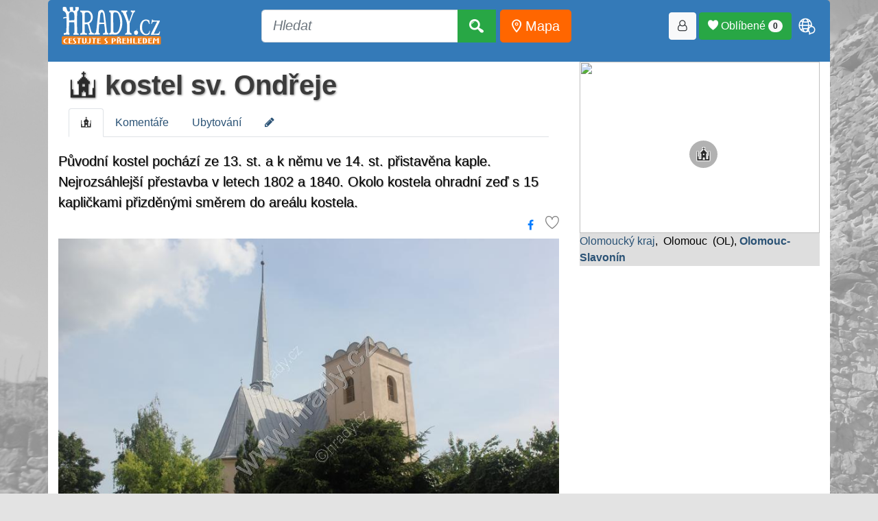

--- FILE ---
content_type: text/html; charset=UTF-8
request_url: https://www.hrady.cz/kostel-sv-ondreje-olomouc-slavonin
body_size: 12968
content:
 <!DOCTYPE html>
<html lang="cs">
 <head>
  <title>Kostel sv. Ondřeje, Olomouc-Slavonín</title>
  <base href="/">
  <meta charset="UTF-8" />
  <meta name="viewport" content="width=device-width, initial-scale=1, shrink-to-fit=no">
  <meta http-equiv="Content-Type" content="text/html; charset=UTF-8" />
  <meta name="copyright" content="Hrady.cz s.r.o." />
  <meta name="author" content="Hrady.cz s.r.o. Jiri Cizek" />
  <meta name="DC.Identifier" content="(SCHEME=ISSN) 1803-0076" />
  <meta name="RATING" content="General" />
  <meta name="ROBOTS" content="index, follow" />
  <meta name="verify-v1" content="QSjl1bwVrvMIEIlvbFrcrTmjvWT5a3T51T9d8rj0t8Y=" />
  <meta name="csrf-token" content="9dc5df67205e5271fc7b48a4457bfd56df3fb4d70cac6ba4c220df5c680e3a15">
  <meta name="resource-type" content="document" />
  <meta name="description" lang="cs" content="kostel sv. Ondřeje, Olomouc-Slavonín Kostel sv. Ondřeje. Původní kostel pochází ze 13. st. a k němu ve 14. st. přistavěn..." />
  <!-- RSS mista a clanky -->
  <link rel="alternate" type="application/rss+xml" title="Hrady.cz -nová místa" href="http://rss.hrady.cz" />
  <link rel="alternate" type="application/rss+xml" title="Hrady.cz -články serveru" href="https://www.hrady.cz/feed_seznam_generator.php" />
  	<link rel="apple-touch-icon" sizes="180x180" href="https://www.hrady.cz/favicon/apple-touch-icon.png">
	<link rel="icon" type="image/png" sizes="32x32" href="https://www.hrady.cz/favicon/favicon-32x32.png">
	<link rel="icon" type="image/png" sizes="16x16" href="https://www.hrady.cz/favicon/favicon-16x16.png">
	<link rel="manifest" href="https://www.hrady.cz/site.webmanifest">

  <!-- jquery -->
  <script src="/thirdparty/jquery-3.5.1.min.js" crossorigin="anonymous"></script>
  <!-- bootstrap -->
  <link rel="stylesheet" href="/thirdparty/bootstrap/css/bootstrap.min.css" crossorigin="anonymous">
  <!-- CSS all www -->
  <link rel="stylesheet" type="text/css" href="/css/hrady.css?ver=4.0" media="all">
  <link rel="stylesheet" type="text/css" href="/css/menu_style.css" media="all">
  <link rel="stylesheet" type="text/css" href="/fonts/hrady-icons.css?ver=3.2" media="all">
  <link rel="stylesheet" type="text/css" href="/css/css.main.css?ver=4.1" media="all">
  <!-- Favorites heart -->
  <link rel="stylesheet" type="text/css" href="css/all_zapisnik.css?ver=1?>" media="all">
  <!-- Seznam mist v list formatu -->
  <link rel="stylesheet" type="text/css" href="css/hrady_seznam_list.css" media="all">


   <!-- next css/js in page -->
<!-- JSON-LD -->
<script type="application/ld+json">
{"@context":"https://schema.org","@type":"Place","name":"kostel sv. Ond\u0159eje, Olomouc-Slavon\u00edn kostel sv. Ond\u0159eje","alternateName":"","additionalType":"sakr\u00e1ln\u00ed pam\u00e1tky","geo":{"@type":"GeoCoordinates","latitude":"49.56812800","longitude":"17.23444400"},"url":"https://www.hrady.cz/kraj-olomoucky","description":"P\u016fvodn\u00ed kostel poch\u00e1z\u00ed ze 13. st. a k n\u011bmu ve 14. st. p\u0159istav\u011bna kaple. Nejrozs\u00e1hlej\u0161\u00ed p\u0159estavba v letech 1802 a 1840. Okolo kostela ohradn\u00ed ze\u010f s 15 kapli\u010dkami p\u0159izd\u011bn\u00fdmi sm\u011brem do are\u00e1lu kostela.","image":{"@type":"ImageObject","caption":"kostel sv. Ond\u0159eje, Olomouc-Slavon\u00edn","author":" \u00a9 Lud\u011bk Vl\u00e1\u010dil 06/2015","url":"https://www.hrady.cz/data_g/8334/149127.800.jpg","height":640,"width":800}}
</script>
<link rel="stylesheet" href="/css/css-oid.css" crossorigin="anonymous">
<link rel="stylesheet" type="text/css" href="/css/hrady_new.css">
<!-- sada ikon FA-->
<link rel="stylesheet" type="text/css" href="/css/font-awesome.min.css" />

<!-- Highslide function-->
<script type="text/javascript" src="/highslide/highslide-full.packed.js"></script>
<link rel="stylesheet" type="text/css" href="highslide/highslide.css" />
<script type="text/javascript">
    hs.graphicsDir = '/highslide/graphics/';
    hs.align = 'center';
    hs.transitions = ['expand', 'crossfade'];
    hs.outlineType = 'rounded-white';
    hs.showCredits = false;
    hs.fadeInOut = true;
    //hs.numberPosition = 'caption';
    hs.dimmingOpacity = 0.75;
</script>

<link rel="stylesheet" type="text/css" href="/css/fastsimple.css" />
<script async src="https://pagead2.googlesyndication.com/pagead/js/adsbygoogle.js?client=ca-pub-8297851691976478" crossorigin="anonymous"></script>      <!-- font pro clanky na titl -->
      <link rel="preconnect" href="https://fonts.gstatic.com">
      <link href="https://fonts.googleapis.com/css2?family=Roboto+Condensed:wght@300;700&display=swap" rel="stylesheet">
			<style>
			    #hrady-main-body::after { background-image: url("/img/bg-rukstejn.jpg");}
			</style>

<script>
/*
  window.dataLayer = window.dataLayer || [];
  function gtag(){dataLayer.push(arguments);}

  gtag('consent', 'default', {
      analytics_storage: 'denied',
      ad_storage: 'denied',
      ad_user_data: 'denied',
      ad_personalization: 'denied',
      g_translate: 'denied'
  });
  */
</script>

<!-- Google tag (gtag.js) -->
<script async src="https://www.googletagmanager.com/gtag/js?id=G-ZRQ684H6R1"></script>
<script>
    window.dataLayer = window.dataLayer || [];
    function gtag(){dataLayer.push(arguments);}
    gtag('js', new Date());

    gtag('config', 'G-ZRQ684H6R1');
</script>
<!-- SPP SEZNAM PRO ADV-->
<script src="https://ssp.seznam.cz/static/js/ssp.js"></script>
</head>
<body id="hrady-main-body">
<style>
.translateModalOpen {
    padding: 5px;
    font-size: 30px;
    color: #FFFFFF;
}
</style>

<div id="containerHeader">
    <div class="container">
        <div class="text-center adv-block" style="background: white; text-align: center;">
            <div id="ssp-zone-123532"></div>
        </div>
    </div>

    <div class="container serverHeader" style="background: #347AB8; padding-bottom: 15px;">
        <div class="navbar navbar-expand-lg" style="border: none; padding: 0; margin: 0;">
            <a href="https://www.hrady.cz/"
               class="navbar-brand"
               title="Hrady, zámky a tvrze České republiky, úvodní strana"
               data-toggle="tooltip"
               data-placement="bottom"
               style="margin: 5px;"><img class="xlogo-1" src="/img/logo_hrady_nove 2011.svg" style="height:55px" alt="Hrady.cz" border="0" loading="lazy"></a>

            <button class="navbar-toggler btn btn-success"
                    type="button"
                    data-toggle="collapse"
                    data-target="#navbar-hi-menu"
                    aria-controls="navbarSupportedContent"
                    aria-expanded="false"
                    aria-label="Toggle navigation">
                <span class="fa fa-bars" aria-hidden="true"></span>
            </button>

            <div class="collapse navbar-collapse" id="navbar-hi-menu">
                <div class="nav navbar-nav float-sm-left"></div>

                <div class="nav navbar-nav navbar-logo mx-auto">
                <form method="get" action="/search"
                      class="form-inline my-2 my-lg-0 btn-lg"
                      role="search"
                      aria-label="Vyhledávání">

                        <div class="input-group">
                        <input type="text"
                           id="top_searchWord"
                           name="searchWord"
                           placeholder="Hledat"
                           class="form-control form-control-lg"
                           autocomplete="off" />

                            <div class="input-group-append" id="button-addon4">
                                <button class="btn btn-success btn-lg" type="submit">
                                    <i class="hi hi-search" aria-hidden="true"></i>
                                </button>
                            </div>
                            <div id="searchList"></div>
                            <div id="card"></div>
                        </div>
                        &nbsp;
                        <a href="/mapa" class="btn btn-warning btn-orange btn-lg"
                           title="Mapa míst" data-toggle="tooltip"
                           style="color: white;"
                           data-placement="bottom">
                           <i class="hi hi-map-point" style="color:white;" aria-hidden="true"></i> Mapa
                        </a>
                    </form>
                </div>

                <nav class="nav navbar-nav float-sm-right col-xs">
                    <button class="btn btn-light btn-loginForm" title="Přihlásit / registrovat"
                          data-toggle="tooltip"
                          data-placement="bottom"><i class="hi hi-user-o" aria-hidden="true"></i></button>&nbsp;
                    <button class="btn btn-success favModalOpen">
                        <span class="hi hi-heart"></span> Oblíbené
                        <span class="badge badge-pill badge-light favoriteBadge">0</span>
                    </button>
                    <span id="shopingCart"></span>&nbsp;
                    <span class="nav-item dropdown">
                        <span class="hi hi-language translateModalOpen"
                              id="navbarDropdown"
                              role="button"
                              data-toggle="dropdown"
                              aria-haspopup="true"
                              aria-expanded="false"></span>
                        <div id="google_translate_element" class="dropdown-menu text-center" aria-labelledby="navbarDropdown">
                            <script>
function googleTranslateElementInit() {
  new google.translate.TranslateElement({
    pageLanguage: 'cs',
    includedLanguages: 'cs,en,fr,de,uk,ja,pl,zh-CN,hu,es,it,da,fi,sk,sv',
    layout: google.translate.TranslateElement.InlineLayout.SIMPLE
  }, 'google_translate_element');
}
</script><script src="//translate.google.com/translate_a/element.js?cb=googleTranslateElementInit"></script>                        </div>
                    </span>
                </nav>
            </div>
        </div>
    </div>
</div>


<style>
.header-kategorie .container {
    background: #347AB8;
}

.clanky-kategorie a {
    color: #C7DCEF;
    text-decoration: none;
}

.clanky-kategorie li {
    padding: 10px;
}

.clanky-kategorie li:hover {
    color: #FFFFFF;
    background: #FF6600;
    border-radius: 5px;
}

.clanky-kategorie li:hover > a {
    color: #FFFFFF;
}

.clanky-kategorie li.selected {
    background: #FFFFFF;
    color: #2A6293;
    border-radius: 5px 5px 0 0;
}

.clanky-kategorie li.selected > a {
    color: #2A6293;
}
</style>

<link rel="stylesheet" href="/css/index_mista_oid.css" />

<div class="container mistoDetail">
    <div class="row display-flex">
        <div class="col-md-8">
         <div class="container">
    <div class="row">
        <div class="col-md-12 text-left">
            <h1><a href="/kostel-sv-ondreje-olomouc-slavonin" target="_top">
        <span class="hi hi-110" title=" kostel sv. Ondřeje"></span> kostel sv. Ondřeje
        </a></h1>        </div>
    </div>

  <ul class="nav nav-tabs">
     <li class="nav-item">
        <a class="nav-link active" href="/kostel-sv-ondreje-olomouc-slavonin/"><span class="hi hi-110"></span></a>
    </li><li class="nav-item">
        <a class="nav-link" href="/kostel-sv-ondreje-olomouc-slavonin/komentare">Komentáře</a>
    </li><li class="nav-item">
        <a class="nav-link" href="/kostel-sv-ondreje-olomouc-slavonin/ubytovani">Ubytování</a>
    </li><li class="nav-item">
        <a class="nav-link" href="/index.php?editOID=8334"><i class="fa fa-pencil editOidInfo" aria-hidden="true"></i>
</a>
    </li>  </ul>
</div>

<style>
.editOidInfo{
   transition: transform 0.5s;
}
.editOidInfo:hover{
   transform: rotate(380deg);
}
</style>


<div class="oid_perex">Původní kostel pochází ze 13. st. a k němu ve 14. st. přistavěna kaple. Nejrozsáhlejší přestavba v letech 1802 a 1840. Okolo kostela ohradní zeď s 15 kapličkami přizděnými směrem do areálu kostela.</div>
		 <div class="text-right">
		 	<a href="https://www.facebook.com/sharer/sharer.php?u=https://www.hrady.cz/kostel-sv-ondreje-olomouc-slavonin" title="Sdílet na Facebooku" class="icon-box fb-icon-box btn btn-link" target="_blank"><i class="fa fa-facebook"></i></a>
            <div class="favLinkButon" style="display: inline-block;">
                                        <span class="zapisnikAdd hi hi-heart-o Oblíbené" data-oid="8334" mode="add"
            data-toggle="tooltip"
            title="Vložit do oblíbených"
            data-placement="left"></span>             </div>
		</div>


		<div class="row">
                <div class="col-md-12"><div class="mainOidPic"><a href="kostel-sv-ondreje-olomouc-slavonin/galerieo/149127" style="position: relative;">
	                        
	                        <img src="./data_g/8334/149127.800r.jpg" style="width:100%;" alt="kostel sv. Ondřeje" title="kostel sv. Ondřeje"></a><div><i> © Luděk Vláčil 06/2015</i></div></div></div><div class="col-md-12">
								<div class="row"><div class="col-md-3 col-sm-4 col-xs-2">
                    <a href="kostel-sv-ondreje-olomouc-slavonin/galerieo/85023">
                    <img src="./data_g/8334/85023.200r.jpg" class="thumbnail fancybox" alt="kostel sv. Ondřeje" title="kostel sv. Ondřeje" style="width:100%"></a>
					  </div><div class="col-md-3 col-sm-4 col-xs-2">
                    <a href="kostel-sv-ondreje-olomouc-slavonin/galerieo/85024">
                    <img src="./data_g/8334/85024.200r.jpg" class="thumbnail fancybox" alt="kostel sv. Ondřeje" title="kostel sv. Ondřeje" style="width:100%"></a>
					  </div><div class="col-md-3 col-sm-4 col-xs-2">
                    <a href="kostel-sv-ondreje-olomouc-slavonin/galerieo/85025">
                    <img src="./data_g/8334/85025.200r.jpg" class="thumbnail fancybox" alt="kostel sv. Ondřeje" title="kostel sv. Ondřeje" style="width:100%"></a>
					  </div><div class="col-md-3 col-sm-4 col-xs-2">
                    <a href="kostel-sv-ondreje-olomouc-slavonin/galerieo/85026">
                    <img src="./data_g/8334/85026.200r.jpg" class="thumbnail fancybox" alt="kostel sv. Ondřeje" title="kostel sv. Ondřeje" style="width:100%"></a>
					  </div></div></div></div><p style="height:10px"></p><div style="clear:both;"></div><div class="oidTexts"><p>Slavonín je městská část statutárního města Olomouc rozkládající se jižně od středu města. Slavonín byl s městem Olomouc sloučen v roce 1921. Kostel sv. Ondřeje se nachází v jižní části obce, na malém návrší nad Zolovou ulicí.</p>
<div class="Mini Gray" title="Autor">Pavel Vítek, 19.9. 2009</div></div><div class="accordion"><div class="badge-time"><span class="fa fa-clock-o "></span>&nbsp;0.6&nbsp;min</div> <div class="accordion-header">
            <div><div class="accordion-title"></div><div class="accordion-subtitle"><img src="/img/svgicon/book-solid-full.svg" alt="Ikona" width="32" height="32" title="popis"> Kostel je jednolodní volně stojící stavba. K ní na jižní straně přiléhá kněžiště a na východní straně stará sakristie, nová sakristie je připojena v ose kněžiště. ...<div class="autorHead">19.9. 2009, Pavel Vítek</div></div></div>
        </div><div class="accordion-content"><p>Čtyřboká hranolová věž je vystavěna v ose severní stěny lodi. Severním průčelím věže je veden hlavní vchod do kostela. Věž je nahoře zakončena obloučkovým cimbuřím. Kostelní loď je osazena sedlovou střechou na níž je umístěn sanktusník s vysokou jehlancovou stříškou, která převyšuje věž kostela. Okolo kostela, po obvodu bývalého hřbitova, je vystavěna ohradní zeď, krytá sedlovou stříškou. Ve zdi jsou prolomeny tři vstupní brány a branka vedoucí k faře. Celý obvod ohradní zdi je v pravidelných intervalech osazen 15 kapličkami přizděnými směrem do areálu kostela..</p>
<div class="Mini Gray" title="Autor"><i>19.9. 2009 Pavel Vítek</i></div><div class="zdroje">  http://www.tourism.cz/encyklopedie/objekty1.phtml?id=18280</div><button class="close-accordion">Zavřít</button></div></div><div class="accordion"><div class="accordion-header">
            <div><div class="accordion-title"></div><div class="accordion-subtitle"><img src="/img/svgicon/fort-awesome-brands-solid-full.svg" alt="Ikona" width="32" height="32" title="historie"> Původní gotický kostel pochází ze 13. století. K němu byla ve 14. století na severovýchodní straně přistavěna kaple. ...<div class="autorHead">19.9. 2009, Pavel Vítek</div></div></div>
        </div><div class="accordion-content"><p>V následujících stoletích několikrát kostel přestavován. Nejpodstatnější přestavba proběhla v letech 1802 a 1840..</p>
<div class="Mini Gray" title="Autor"><i>19.9. 2009 Pavel Vítek</i></div><div class="zdroje">  http://www.tourism.cz/encyklopedie/objekty1.phtml?id=18280</div><button class="close-accordion">Zavřít</button></div></div><div id="komentare_input_box">
	<h2>Komentáře</h2>
	<input type="hidden" id="komentOID"  value="8334" />
	<div class="text-right well">
		<button class="btn btn-success addKomment">Vložit nový komentář</button>
	</div>

	
</div>


<script>
$(document).ready( function(){
	//aktivace modal a natazeni obsahu pro vlozeni komentare
	$(".addKomment").click(function(){
		//nacteme obsah pro modal
		$.ajax({
	    	method: "POST",
	    	url: "/ajax/ajax_koment.php",
	    	data: { action: "form", reID: 0 },
			success: function(data) {
				//console.log( "success" );
				$("#pageModalContent").html( data );
			}
		})
	    .done(function( data ) {
	    	//console.log( "done" );
			//fire button
			$(".save_komentar").click(function(){
				save_komentar();
			});
		    });

		$('#pageModalUniversal').modal('show');
	})
});


//$(document).on('click', '#new_div', function(){
    //alert("This function is bound to all #new_div's click events, even if they are added to the DOM via ajax later!")
//});

//ulozeni komentare
//$(".save_komentar").click(function(){
function save_komentar(){
	var data = {};

	//kontrolujeme jestli existuje
	if ($("#inp_com_mail").length){
		data.mail = $("#inp_com_mail").val();
	}else{
		data.mail = false; //neexistuje
	}
	data.text = $("#inp_com_text").val();
	data.autor = $("#inp_com_autor").val();
	data.notifikace = $("#inp_kom_notifikace").is(":checked")
	//data.OID = $("#komentOID").val();

	$.ajax({
    	method: "POST",
    	url: "/ajax/ajax_koment.php",
    	data: { action: "save", data: data }
	})
    .done(function( data ) {
    	//console.log(data);
		//pokud msg, tak nacpeme hlasku do okna
		var obj = JSON.parse(data);
		$(".errInfo").html( "" ); //vycistime
		if (obj.status == 0){
			$(".errInfo").html( obj.msg );
			//vlozeni formu pro mail nolog user
			if (obj.formMail){
				$(".userMailBox").html(obj.formMail);
			}
		}else{
			$("#pageModalBody").html(obj.msg);
			$(".save_komentar").hide(800);
		}
    });
}



</script>
<style>
@keyframes fadeIn {
    from {
        opacity: 0.2;
    }
    to {
        opacity: 0.8;    }
}
.loadingIconModal {
	width: 150px;
    animation: fadeIn 0.5s ease-in infinite alternate;
	filter: grayscale(100%) blur(2px) contrast(200%);
}

input::placeholder, textarea::placeholder {
    color: #CCCCCC;
	font-style: italic;
}
</style>

<style>
.komentar{
    display: block;
    clear: left;
    width: auto;
    border:1px solid Transparent;
}

.media:hover{
    border: 1ps solid #6B6B6B;

    box-shadow: 0 0 11px 0 #808080;
}

.userPic, .komentarRe img.userPic{
        max-width: 40px;
        border-radius: 50% 50%;
        margin-right: 10px;
}

.komNadpis {
    font-size: 14px;
    font-weight: bold;
}

.komDatum{
    font-size: 12px;
    color: Gray;
    font-style: italic;
}


.komDatum  A{
        float: right;
        font-size: 10px;
        font-style: normal;
}
.komSpace{
        margin: 0 0 25px 0;
}

</style>
        </div>



        <div class="col-md-4 sticky-wrapper">
                          <div class="thumbMapa" style="position:relative;">
								<a href="/mapa/kostel-sv-ondreje-olomouc-slavonin" title="Ukaž místo na mapě" >
                    <img src="https://api.mapy.cz/v1/static/map?lat=49.56812800&lon=17.23444400&zoom=14&height=250&width=350&mapset=outdoor&apikey=6yUTjRyCEoPGucx-Q6so3csQMfi8It2BNFdY_Vyjgso" style="height:250px; width:100%; z-index: 0;">
                    <i class="hi hi-110 hi-vyrazne mapIcons"  style="position: absolute; top:45%; left:45%;"></i>
                </a>
              </div>

              <div class="" style="background: #DEDEDE">
                   <a href="/pamatky/kraj-olomoucky">Olomoucký kraj</a>,  Olomouc  (OL), <a href="/okoli?detailObec=14599"><b>Olomouc-Slavonín</b></a>               </div>

               
          <div class="text-center adv-block" style="margin: 10px 0 10px 0">
              <div id="ssp-zone-123537"></div>
          </div>

                            <h4>Místa v okolí</h4>
              <div class="well">
                <div id="okoliContainer"  style="max-height: 400px; overflow: auto; scrollbar-width: thin;">
                 <input type="hidden" id="runOkoliSearch" value="8334"><div class="text-center">Nahrávám místa v okolí<br>
                    <img src="/img/loading_1.gif" alt="Načítám seznam míst"></div>                </div>
				              </div>

         <div id="ssp-zone-123542"></div>

    </div> <!-- md 4 sticky -->
  </div> <!-- ROW -->
</div> <!-- container first block -->


<div class="container"> <!-- footer mista -->

<div class="row">
	<div class="col">
		</div>
</div>


<div class="row mistoFooter">
              <div class="col-md"><b>Kontaktní informace</b><br />Římskokatolická farnost Olomouc - Slavonín<br />
Zolova 36/3<br />
783 01  Olomouc-Slavonín<br />Tel: 585 411 870 <br /><div style="clear:both;"></div><i>faolomouc-slavonin@ado.cz</i></div>            <div class="col-md">
                                  <b>Základní informace místa</b><br />
                ID místa: 8334<br />Typ místa: sakrální památky<br />Podkategorie: kostel, chrám<br />Stav místa: zachovalý<br />Přístupnost: v návštěvních hodinách<br />Uveřejněno: 19.9.2009            </div>
            <div class="col-md">
                        Pokud se Vám vložené informace nelíbí nebo jste nalezli chybu, je možné ji opravit.
                        <hr>
                        <a href="index.php?editOID=8334" class="btn btn-success">Upravit, vložit informace</a>
            </div>
    </div>
</div>




<div class="container"> <!-- second block -->
    <div class="row display-flex">
        <div class="col-md-12">




          <h3>A další sakrální památky v okolí</h3><div class="card-group title-card"></div>        <div class="text-center">
              <div id="ssp-zone-123547"></div>
              <div id="ssp-zone-123557"></div>
        </div>
      </div>
    </div>

 		<div class="row display-flex">
      <div class="col-md-8">
      	      </div>
		  <div class="col-md-4 sticky-wrapper">
				<h4>Naposledy navštívené</h4>
            <div class="well">
              	<div style="max-height: 200px; overflow: auto; scrollbar-width: thin;">
		 		<a href="/kostel-sv-ondreje-olomouc-slavonin" title="kostel sv. Ondřeje"><span class="hi hi-110"></span> kostel sv. Ondřeje</a><br>              </div>
            </div>

                    </div>
    </div>
</div>

<div class="clearfix"></div>







<div class="container">
<div class="reklamaPopis">reklama</div>
 
<script async src="https://pagead2.googlesyndication.com/pagead/js/adsbygoogle.js"></script>
<ins class="adsbygoogle"
     style="display:block"
     data-ad-format="autorelaxed"
     data-ad-client="ca-pub-8297851691976478"
     data-ad-slot="1442521171"></ins>
<script>
     (adsbygoogle = window.adsbygoogle || []).push({});
</script></div>



<!-- Modal gallerie mista
    Teno box by měl nahradi všechny ostatní-->
<div class="modal fade" id="pageModal" role="dialog">
    <div class="modal-dialog" >
        <div class="modal-content">
            <div class="modal-header">
                <button type="button" class="close" data-dismiss="modal" aria-label="Close" ><span aria-hidden="true" style="color: white; font-size: 25px;">&times;</span></button>
        <!--h4 class="modal-title" id="myModalLabel">Modal title</h4-->
      </div>
          <div class="container">
          <div class="row">
              <div class="col-md-8">Obrázky</div>
              <div class="col-md-4 reklamaGalContainer"></div>
          </div>
          <div class="row">
            galerie, náhledy
            <a href="javascript:modalAdvLoad()">Reklama</a>
          </div>
          </div>

        </div>
    </div>
</div>



<script src="/js/index_mista_oid.js"></script>







<style type="text/css">
    .menu{ position:absolute; right:-180px; padding:15px; width:160px; color:#FFF; }
    .menu2_wrap{ position:absolute; top:220px; right:0; bottom:5px;}

    #aviso{
        position: absolute;
        top: 30%;
        left: 50%;
        height: 250px;
        width: 500px;
        margin: -15% 0 0 -25%;
        border:1px solid #FFFFFF;
        box-shadow: 0 0 17px 5px #363636;
        background: #FFFFFF;
        border-radius: 20px;
        z-index: 500;
        font-size: 25px;
        text-shadow: 1px 1px 3px #808080;
        padding: 20px;
    }

</style>


<script>
    /*
    function setZapisnikState(OID) {
        ajaxLoading = false; //disable loading circle
        ajaxLoadingText = false; //disable loading text
        ajaxLoadData("ajax_zapisnik_manipulate.php?OID=" + OID + "&param=set", "OidZapisnikDiv");
    }
  */
//nastaveni vychoziho stavu zapisniku po nacteni stranky
/*
    ajaxLoading = false; //disable loading circle
    window.onload = ajaxLoadData("ajax_zapisnik_manipulate.php?OID=8334", "OidZapisnikDiv");
//funkce ma byt citliva na over pro pripad odebrani v externim okne
//a je?
*/


//tisk informaci mista
function printPlace(code) {
        DefWnd = window.open('print_place.php?placeCode=' + code, 'PrintWindow', 'toobar=yes, location=no, directories=no, status=no, scrollbars=yes, resizable=yes, copyhistory=no, width=750,height=800');
        self.PrintWindow = DefWnd;
        PrintWindow.focus();
    }
</script>


<!-- Modal moje mista -->
<div class="modal fade" id="oidGallery" role="dialog">
    <div class="modal-dialog" >
        <div class="modal-content gal-content">
            <div class="modal-body galModalBody">
                 <img src="/img/loading.gif" alt="Loading">
            </div>
            <div class="modal-footer">
                <button type="button" class="btn btn-default" data-dismiss="modal">zavřít</button>
            </div>
        </div>
    </div>
</div>


<div class="text-center adv-block">
    <!-- Desktop - Rectangle (970x310 px) - footer - za koncem stránky (nad footerem) -->
    <div id="ssp-zone-123552"></div>
    <!-- Mobil - SMR mobil (300x300 px) - footer - za koncem stránky (nad footerem) -->
    <div id="ssp-zone-123567"></div>
</div>

<footer class="footer">
    <div class="container">

        <div class="row">
            <div class="col-md-3">
                <h3>Vybrané oblasti cílů</h3>
                <ul class="sub">
                    <li><a href="/search?typ=1" title="Hrady">Hrady</a></li>
                    <li><a href="/search?typ=3" title="Zámky">Zámky</a></li>
                    <li><a href="/search?typ=2" title="Tvrze">Tvrze</a></li>
                    <li><a href="/search?typ=1;3&amp;pristup=3&amp;country=203" title="Zpřístupněné hrady a zámky">Zpřístupněné hrady a zámky</a></li>
                    <li><a href="/search?stav=2" title="Zříceniny">Zříceniny</a></li>
                    <li><a href="/search?typ_dop=105" title="Rozhledny">Rozhledny</a></li>
                    <li><a href="/search?typ=23" title="ZOO, aquaria">Zoo a aquaria</a></li>
                    <li><a href="/search?typ=108" title="Skanzeny">Skanzeny</a></li>
                    <li><a href="/search?typ=6" title="Kostely a kaple">Kostely a kaple</a></li>
                    <li><a href="/search?typ=7" title="Mosty">Mosty</a></li>
                    <li><a href="/search?typ_dop=14" title="Jeskyně">Jeskyně</a></li>
                    <li><a href="/search?typ=16" title="Pevnosti, bunkry">Pevnosti, bunkry</a></li>
                    <li><a href="/search?typ=17" title="Hradiště">Hradiště</a></li>
                </ul>

            </div>
            <div class="col-md-3">
                <h3>Další služby serveru</h3>
                <ul class="sub">
                                        <li><a href="/clanky">Články</a></li>
                    <li><a href="/fotogalerie">Fotogalerie míst</a></li>
                    <!--li><a href="/index.php?p=akce_show">Přehled akcí</a></li-->
                    <li><a href="/verbar">Hradní verbář</a></li>
                    <!--li><a href="/pranostika">Pranostika</a></li-->
                    <li><a href="/panorama">360° panorama</a></li>
                    <li><a href="/historicke-pohlednice">Historické pohledice</a></li>
                    <li><a href="/video_archiv">Video archiv</a></li>
                    <li><br></li>
										<li><a href="/mince">Stříbrná pamětní mice 25let </a></li>
										<li><a href="https://sedlacek.hrady.cz" target="_blank">August Sedláček, Hrady, zámky a tvrze </a></li>
										<li><a href="/adv-off">Vypnout reklamy</a></li>
                    <li><a href="/extmapa">Mapa pro vaše stránky</a></li>
                    <!--li><a href="/index.php?p=main_info_share">Poskytování informací</a></li-->
										<li><a href="/konupek">Jna Konůpek - soutěž</a></li>
                    <li><a href="/ubytovani">Kontrola přiřazení ubytování</a></li>
                </ul>

            </div>
            <div class="col-md-3">
                <h3>O serveru Hrady.cz</h3>
                <ul class="sub">
                    <li><a href="/redaktori" title="Tým serveru, autoři">Tým serveru, autoři</a></li>
                    <li><a href="/redaktor" title="Pro přispěvovatele">Pro přispěvovatele</a></li>
                    <li><a href="/pravidla" title="Všeobecná pravidla">Všeobecná pravidla</a></li>
                    <li><a href="/index.php?p=reklama" title="Reklama na serveru">Reklama na serveru</a></li>
                    <li><a href="/index.php?p=main_propagace" title="Propagace serveru">Propagujte server</a></li>
                    <li><a href="/statistiky" title="Statistiky serveru">Statistiky serveru</a></li>
                    <li><a href="/index.php?p=kontakt" title="Kontakt">Kontakt</a></li>
                    <li>
                    <a href="#" onclick="openCookieSettings();return false;"> Nastavení cookies</a><li>
                    <li>
                    <a target="_blank" href="https://mapy.com/cs/?source=firm&id=13356089&firmBadge=1"><img src="https://mapy.com/firm-badge.svg?id=13356089&source=firm"></a></li>
                </ul>
            </div>
            <div class="col-md-3">
             <h3>Vložit nové místo</h3>
             <p style="color: #FFFFFF">Nenašli jste ze něco? Můžete takové místo vložit. Obsah serveru je vytvářen dobrovolníky kteří rádi cestují.</p>
             <a href="/add-misto" class="btn btn-sm btn-primary"><i class="fa fa-map-marker" aria-hidden="true"></i> Vložit nové místo</a>


    <div  style="color: #DEDEDE; display:block;">
        <span class="btn btn-outline-primary btn-xs showAdPlaces"  title="Show adv places"></span>
        <a href="https://www.hrady.cz/clanky/rezidencni-projekty-v-praze?utm_source=www.seznam.cz&utm_medium=sekce-z-internetu" class="btn btn-outline-primary btn-xs"> </a>
        <a href="?destroyAdvSession=true" class="btn btn-outline-primary btn-xs" title="destroy session"> </a>
    </div>

            </div>
        </div>

        <div class="text-right" style="color: #DEDEDE;">
                    © <a href="index.php?p=main_copyright">Copyright</a> 1995(1998)-2026 Hrady.cz (Jiří Čížek), <strong>ISSN 1803-0076</strong><br>        </div>

        <div class="text-center hidden">
            <a href="index.php?p=vox" class="btn btn-primary" disabled="disabled">Akci</a>
            <a href="index.php?p=main_addmisto" class="btn btn-primary" disabled="disabled">Nový článek</a>
            <a href="index.php?p=main_reklama" class="btn btn-primary">Vložit reklamu</a>
        </div>
    </div>
</footer>
<style>
 .footer .container{
     background:   #27324C;
 }

 .footer h3{
     color: #DBE9F5;
     font-size: 1rem;

 }
 .footer ul {
     list-style: none;
     margin: 0;

 }
 .footer ul li A{
     color: #FFFFFF;
 }

</style><script src="/js/js.zapisnik.js?ver=083342"></script>


<!-- Modal login window-->
<div class="modal fade" id="loginBox" role="dialog">
    <div class="modal-dialog" >
        <div class="modal-content" style="background: #347AB8; padding:15px; color: #FFFFFF;">
            <table style="width: 100%">
            <tr>
              <td style= "width:150px">
                  <img src="img/rytir.png" alt="" style="width: 150px">
              </td>
              <td>
               <h3>Přihlášení</h3>
                <form action="/kostel-sv-ondreje-olomouc-slavonin" method="POST" name="loginfrm" class="form-horizontal" accept-charset="utf-8">
    
  <!--button type="button" class="btn btn-alert close text-right" data-dismiss="modal">&times; </button-->
  <div class="form-group">
    <label for="log-email" class="col-md-2">Email</label>
    <div class="col-md-10">
        <input type="text" name="login" id="log-email" class="form-control" maxlength="50" tabindex="1" placeholder="e-mail">
    </div>
  </div>
  <div class="form-group">
    <label for="inputPassword3" class="col-md-2">Password</label>
    <div class="col-md-10">



      <div class="input-group">
        <input type="password" name="heslo" id="inputPassword3" class="form-control" value=""  placeholder="heslo" tabindex="2">
        <div class="input-group-text showPassword"><span class="fa fa-eye-slash iconEye"></span></div>
      </div>
    </div>
  </div>
  <div class="form-group">
    <div class="col-sm-offset-2 col-md-10">
        <button type="submit" tabindex="3" class="btn btn-success"> Přihlásit </button>

    </div>
  </div>
</form>
<script>
//pwd show/hide
$(".showPassword").click(function(){
    if('password' == $('#inputPassword3').attr('type')){
         $('#inputPassword3').prop('type', 'text');
         $(".iconEye")
            .removeClass("fa-eye-slash")
            .addClass("fa-eye");
    }else{
         $('#inputPassword3').prop('type', 'password');
         $(".iconEye")
            .removeClass("fa-eye")
            .addClass("fa-eye-slash");
    }
});
</script>
              </td>
            </tr>
            </table>
            <div class="modal-footer">
                <a href="/registrace" class="btn btn-light">Registrovat</a>
                <a href="/lostpwd" class="btn btn-light">Žádost o heslo</a>
                <button type="button" class="btn btn-light" data-dismiss="modal"><span class="fa fa-close"></span> zavřít</button>
            </div>
        </div>
    </div>
</div>

<!-- Modal error window -->
<div class="modal fade" id="errorBox" role="dialog">
    <div class="modal-dialog" >
        <div class="modal-content" style="padding:20px;">
            <div class="modal-body"></div>
            <div class="modal-footer">
                <button type="button" class="btn btn-light" data-dismiss="modal">Zavřít</button>
            </div>
        </div>
    </div>
</div>

<!-- Modal moje mista, help, komenty -->
<div class="modal fade" id="myFavorites" role="dialog">
    <div class="modal-dialog" >
        <div class="modal-content fav-content">
            <div class="modal-body favModalBody">
                 <img src="/img/loading.gif" alt="Loading">
            </div>
            <div class="modal-footer">
                <button type="button" class="btn btn-light" data-dismiss="modal">Zavřít</button>
            </div>
        </div>
    </div>
</div>


<!-- Modal universal, doplnime cely obsah a formatujeme	-->
<div class="modal" id="pageModalUniversal" tabindex="-1" role="dialog">
  <div class="modal-dialog modal-dialog-centered" role="document">
    <div class="modal-content" id="pageModalContent">
		<div class="modal-header">
			<h5 class="modal-title" id="pageModalUniversalTitle"></h5>
			<button type="button" class="close" data-dismiss="modal" aria-label="Close">
				<span aria-hidden="true">&times;</span>
			</button>
		</div>
		<div class="modal-body" id="pageModalUniversalBody">
			<div style="text-align: center;">
    			<img src="/img/svg/hrad.svg" class="loadingIconModal" alt="Loading" style="width:200px;">
			</div>
      	</div>
		<div class="modal-footer" id="pageModalUniversalFooter"></div>
    </div>
  </div>
</div>


<style>
.fav-fontent{
 padding: 5px;
 background: rgb(143, 177, 220);
 background: linear-gradient(180deg, rgba(0,100,208,1) 0%, rgba(255,255,255,1) 67%, rgba(255,255,255,1) 100%);
}

img.media-object{
    width: 100%;
    min-width: 60px;
}

.offline{
    background: #FFE0E0;
}


</style>

<!-- GTM ADV container mobilni reklama spodni banner-->
<div id="m-sticky"></div>

<!-- bootstrap -->
<script src="/thirdparty/bootstrap/popper.min.js"></script>
<script src="/thirdparty/bootstrap/js/bootstrap.min.js" crossorigin="anonymous"></script>
<!-- hrady -->
<script src="/js/js.help.js"></script>
<script src="/js/hrady_all.js?ver=2"></script>

<script type="text/javascript" src="/js/fastsimple.js"></script>
<script>
/** Asynchroni nacteni reklamnich pozic do stranky
    nacte vse na strance a jednim dotazem to posleme na zpracovani
    20191015
    */
$(document).ready(function(){
    var windowsize = $(window).width();

    //adapt banners div for centering in parent element, nessesary fo google banners
    $('[id^="ssp-zone"]').css( { 'min-width': '300px', 'display': 'inline-block' } );
    $('#ssp-zone-123532').css( { 'display': 'none' } );

    var posCont = [];
    $('[id^="ssp-zone"]').each(function () {
        positionID = $( this ).attr('id');
        posCont.push(positionID);
    });
    var json_str = JSON.stringify(posCont);
     //console.log( json_str );
    //predeat na jen jeden dotaz na ajax
    $.ajax({
      method: "POST",
      url: "/ajax/ajax_adv.php",
      data: { positions: json_str, location: "page" },
      dataType: "json"
    })
      .done(function( json ) {
            //projdeme vsechny zaznamy
            $.each(json, function(i,value){

                //pokud je ve val advJsBlock tak tam natahneme soubor google
                if (value.advJsBlock){
                    //console.log( i + " LOAD FILE " + value.advJsBlock );
                    var divElmnt = "#"+i;
                    $(divElmnt).load( value.advJsBlock );

                }else{
                        //jinak pokud je interni reklama
                    //podle extenze vkladame html emelement
                    //pokud mp4 tak jinak
    				if (value.url){
                     	var ext = value.url.substr(value.url.length - 3);
                       	//console.log ("extenze " + ext);
                       	var advTag = '<img src="'+value.url+'" alt="'+value.name+'" style="width:99%">';
                       	if (ext == 'mp4'){
                            advTag = '<video autoplay loop width="300"><source src="'+value.url+'" type="video/mp4">Your browser does not support the video tag.</video> ';
                      	}
                       	var banner = '<a href="advredir.php?aid='+value.aid+'" target="_blank">'+advTag+'</a>';
                       	var divElmnt = "#"+i;
    											//console.log("plnime DIV element: " + divElmnt);
                       	$(divElmnt).html(banner);
                          //jne pokud podstrana tak show
    					$(divElmnt).show(100);
    				}
                }

            });

        });
    //}   //mobilni verze
});


</script>

<script>
  sssp.config({webId: 40722})
  addEventListener('load', (event) => {
    //scmp.open();
  });
</script>

<script>
  document.getElementById('open-cmp-btn').addEventListener('click', function(event){
    event.preventDefault();
    event.stopPropagation();
    //scmp.open();
  })
</script>



<div id="cookie-banner" class="fixed-bottom bg-light border-top shadow-sm" hidden>
    <div class="container py-3">
        <div class="row align-items-center">
            <div class="col-md-8 mb-2 mb-md-0">
                <p class="mb-1">
                    Tento web používá cookies pro správnou funkci, analytiku a marketing.
                    <a href="/ochrana-osobnich-udaju" target="_blank" rel="noopener">
                        Více informací
                    </a>
                </p>
            </div>

            <div class="col-md-4 text-md-right">
                <button id="cb-accept" class="btn btn-success btn-sm">
                    Přijmout vše
                </button>
                <button id="cb-reject" class="btn btn-outline-secondary btn-sm">
                    Odmítnout
                </button>
                <button id="cb-settings" class="btn btn-link btn-sm">
                    Nastavení
                </button>
            </div>
        </div>
    </div>
</div>


<div id="cookie-settings" class="container mt-5" hidden>
    <div class="card shadow-sm">
        <div class="card-header">
            <h5 class="mb-0">Nastavení cookies</h5>
        </div>

        <div class="card-body">
            <div class="form-check mb-2">
                <input class="form-check-input" type="checkbox" checked disabled>
                <label class="form-check-label">
                    Nutné cookies
                </label>
            </div>

            <div class="form-check mb-2">
                <input class="form-check-input" type="checkbox" id="cs-analytics">
                <label class="form-check-label" for="cs-analytics">
                    Analytické cookies
                </label>
            </div>

            <div class="form-check mb-3">
                <input class="form-check-input" type="checkbox" id="cs-marketing">
                <label class="form-check-label" for="cs-marketing">
                    Marketingové cookies
                </label>
            </div>

            <div class="text-right">
                <button id="cs-save" class="btn btn-primary">
                    Uložit
                </button>
            </div>
        </div>
    </div>
</div>

       <div class="modal fade" id="cookieSettingsModal" tabindex="-1" role="dialog">
  <div class="modal-dialog modal-dialog-centered" role="document">
    <div class="modal-content">

      <div class="modal-header">
        <h5 class="modal-title">Nastavení cookies</h5>
        <button type="button" class="close" data-dismiss="modal">
          <span>&times;</span>
        </button>
      </div>

      <div class="modal-body">
        <div class="form-check mb-2">
          <input class="form-check-input" type="checkbox" checked disabled>
          <label class="form-check-label">Nutné cookies</label>
        </div>

        <div class="form-check mb-2">
          <input class="form-check-input" type="checkbox" id="cs-analytics">
          <label class="form-check-label" for="cs-analytics">Analytické cookies</label>
        </div>

        <div class="form-check">
          <input class="form-check-input" type="checkbox" id="cs-marketing">
          <label class="form-check-label" for="cs-marketing">Marketingové cookies</label>
        </div>
      </div>

      <div class="modal-footer">
        <button id="cs-save" class="btn btn-primary">Uložit</button>
      </div>

    </div>
  </div>
</div>


<!--script src="/js/cookie-consent.js?ver=1" defer></script-->

 </body>
</html>

--- FILE ---
content_type: text/html; charset=utf-8
request_url: https://www.google.com/recaptcha/api2/aframe
body_size: 264
content:
<!DOCTYPE HTML><html><head><meta http-equiv="content-type" content="text/html; charset=UTF-8"></head><body><script nonce="hai7vCpPf-aeUeKozLCq_A">/** Anti-fraud and anti-abuse applications only. See google.com/recaptcha */ try{var clients={'sodar':'https://pagead2.googlesyndication.com/pagead/sodar?'};window.addEventListener("message",function(a){try{if(a.source===window.parent){var b=JSON.parse(a.data);var c=clients[b['id']];if(c){var d=document.createElement('img');d.src=c+b['params']+'&rc='+(localStorage.getItem("rc::a")?sessionStorage.getItem("rc::b"):"");window.document.body.appendChild(d);sessionStorage.setItem("rc::e",parseInt(sessionStorage.getItem("rc::e")||0)+1);localStorage.setItem("rc::h",'1770147227124');}}}catch(b){}});window.parent.postMessage("_grecaptcha_ready", "*");}catch(b){}</script></body></html>

--- FILE ---
content_type: image/svg+xml
request_url: https://www.hrady.cz/img/svgicon/book-solid-full.svg
body_size: 806
content:
<svg xmlns="http://www.w3.org/2000/svg" viewBox="0 0 640 640"><!--!Font Awesome Free 7.0.1 by @fontawesome - https://fontawesome.com License - https://fontawesome.com/license/free Copyright 2025 Fonticons, Inc.--><path d="M480 576L192 576C139 576 96 533 96 480L96 160C96 107 139 64 192 64L496 64C522.5 64 544 85.5 544 112L544 400C544 420.9 530.6 438.7 512 445.3L512 512C529.7 512 544 526.3 544 544C544 561.7 529.7 576 512 576L480 576zM192 448C174.3 448 160 462.3 160 480C160 497.7 174.3 512 192 512L448 512L448 448L192 448zM224 216C224 229.3 234.7 240 248 240L424 240C437.3 240 448 229.3 448 216C448 202.7 437.3 192 424 192L248 192C234.7 192 224 202.7 224 216zM248 288C234.7 288 224 298.7 224 312C224 325.3 234.7 336 248 336L424 336C437.3 336 448 325.3 448 312C448 298.7 437.3 288 424 288L248 288z"/></svg>